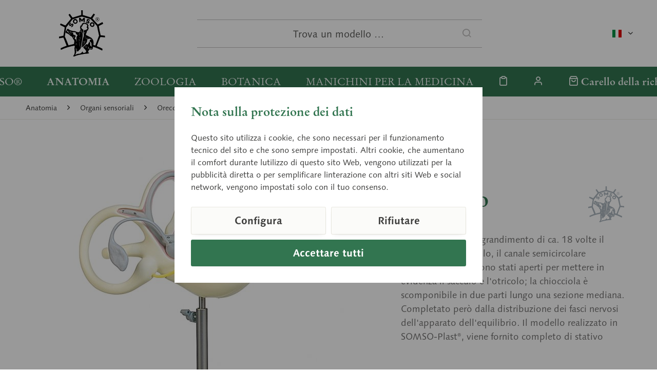

--- FILE ---
content_type: text/html; charset=UTF-8
request_url: https://www.somso.de/it/anatomia/organi-sensoriali/orecchio/ossicino-uditivo-labirinto/labirinto-ds-14
body_size: 14534
content:
<!DOCTYPE html> <html class="no-js" lang="it-IT" itemscope="itemscope" itemtype="https://schema.org/WebPage"> <head> <meta charset="utf-8"><script>window.dataLayer = window.dataLayer || [];</script><script>window.dataLayer.push({"ecommerce":{"currency":"EUR","items":[{"item_name":"Labirinto","item_id":"IDS-6035","price":"0","item_brand":"SOMSO","item_category":"Ossicino uditivo \/ labirinto","item_variant":""}]},"google_tag_params":{"ecomm_pagetype":"product","ecomm_prodid":"IDS-6035"},"event":"view_item"});</script> <script>
var googleTag = function(w,d,s,l,i){w[l]=w[l]||[];w[l].push({'gtm.start':new Date().getTime(),event:'gtm.js'});var f=d.getElementsByTagName(s)[0],j=d.createElement(s),dl=l!='dataLayer'?'&l='+l:'';j.async=true;j.src='https://www.googletagmanager.com/gtm.js?id='+i+dl+'';f.parentNode.insertBefore(j,f);};
</script> <meta name="author" content="" /> <meta name="robots" content="index,follow" /> <meta name="revisit-after" content="15 giorni" /> <meta name="keywords" content="" /> <meta name="description" content="riprodotto ad un ingrandimento di ca. 18 volte il naturale. Nel modello, il canale semicircolare superiore e l'atrio sono stati aperti per mettere in…" /> <meta property="og:type" content="website" /> <meta property="og:site_name" content="SOMSO®" /> <meta property="og:title" content="SOMSO®" /> <meta property="og:description" content="riprodotto ad un ingrandimento di ca. 18 volte il naturale. Nel modello, il canale semicircolare superiore e l'atrio sono stati aperti per mettere in…" /> <meta property="og:image" content="https://www.somso.de/custom/plugins/SomsoTheme/Resources/Themes/Frontend/SomsoTheme/frontend/_public/src/img/logos/somso-logo.svg" /> <meta name="twitter:card" content="website" /> <meta name="twitter:site" content="SOMSO®" /> <meta name="twitter:title" content="SOMSO®" /> <meta name="twitter:description" content="riprodotto ad un ingrandimento di ca. 18 volte il naturale. Nel modello, il canale semicircolare superiore e l'atrio sono stati aperti per mettere in…" /> <meta name="twitter:image" content="https://www.somso.de/custom/plugins/SomsoTheme/Resources/Themes/Frontend/SomsoTheme/frontend/_public/src/img/logos/somso-logo.svg" /> <meta itemprop="copyrightHolder" content="SOMSO®" /> <meta itemprop="copyrightYear" content="2014" /> <meta itemprop="isFamilyFriendly" content="True" /> <meta itemprop="image" content="/custom/plugins/SomsoTheme/Resources/Themes/Frontend/SomsoTheme/frontend/_public/src/img/logos/somso-logo.svg" /> <meta name="viewport" content="width=device-width, initial-scale=1.0"> <meta name="mobile-web-app-capable" content="yes"> <meta name="apple-mobile-web-app-title" content="SOMSO®"> <meta name="apple-mobile-web-app-capable" content="yes"> <meta name="apple-mobile-web-app-status-bar-style" content="default"> <link rel="alternate" hreflang="x-default" href="https://www.somso.de/de/anatomie/sinnesorgane/ohr/gehoerknoechelchen-labyrinth/labyrinth-ds-14" /> <link rel="alternate" hreflang="en-GB" href="https://www.somso.de/en/anatomy/sensory-organs/ear/ossicles-labyrinth/labyrinth-ds-14" /> <link rel="alternate" hreflang="es-ES" href="https://www.somso.de/es/anatomia/organos-sensoriales/oreja/osiculos-auditivos-laberinto/laberinto-ds-14" /> <link rel="alternate" hreflang="fr-FR" href="https://www.somso.de/fr/anatomie/organes-sensoriels/oreille/osselets-labyrinthe/labyrinthe-ds-14" /> <link rel="alternate" hreflang="it-IT" href="https://www.somso.de/it/anatomia/organi-sensoriali/orecchio/ossicino-uditivo-labirinto/labirinto-ds-14" /> <link rel="apple-touch-icon-precomposed" href="/custom/plugins/SomsoTheme/Resources/Themes/Frontend/SomsoTheme/frontend/_public/src/img/favicons/apple-touch-icon.png"> <link rel="shortcut icon" href="/custom/plugins/SomsoTheme/Resources/Themes/Frontend/SomsoTheme/frontend/_public/src/img/favicons/favicon-32x32.png"> <meta name="msapplication-navbutton-color" content="#6E002D" /> <meta name="application-name" content="SOMSO®" /> <meta name="msapplication-starturl" content="https://www.somso.de/it/" /> <meta name="msapplication-window" content="width=1024;height=768" /> <meta name="msapplication-TileImage" content="/custom/plugins/SomsoTheme/Resources/Themes/Frontend/SomsoTheme/frontend/_public/src/img/favicons/mstile-310x310.png"> <meta name="msapplication-TileColor" content="#6E002D"> <meta name="theme-color" content="#327550"/> <title itemprop="name"> Labirinto (DS 14) &middot; Modelli di anatomia | SOMSO® </title> <link href="/web/cache/1700494403_b4aa645d354aaca1d43ecd92095092aa.css" media="all" rel="stylesheet" type="text/css" /> </head> <body class="is--ctl-detail is--act-index cat-anatomy" ><!-- WbmTagManager (noscript) -->
<noscript><iframe src="https://www.googletagmanager.com/ns.html?id=GTM-WS42S7X"
            height="0" width="0" style="display:none;visibility:hidden"></iframe></noscript>
<!-- End WbmTagManager (noscript) --> <a id="top"></a> <div class="page-wrap"> <noscript class="noscript-main"> <div class="alert is--warning"> <div class="alert--icon"> <i class="icon--element icon--warning"></i> </div> <div class="alert--content"> Per essere in grado di utilizzare SOMSO&#xAE; in tutte le sue funzioni, ti consigliamo di attivare Javascript nel tuo browser. </div> </div> </noscript> <header class="header-main"> <div class="container header--navigation"> <div class="top-bar"> <div class="container block-group"> <nav class="top-bar--navigation block" role="menubar">  <div class="top-bar--language navigation--entry"> <form method="post" class="language--form"> <div class="field--select"> <div class="language--flag it_IT">italienisch</div> <div class="select-field"> <select name="__shop" class="language--select" data-auto-submit="true"> <option value="1" > deutsch </option> <option value="2" > englisch </option> <option value="3" > spanisch </option> <option value="4" > französisch </option> <option value="5" selected="selected"> italienisch </option> </select> </div> <input type="hidden" name="__redirect" value="1"> </div> </form> </div>  <div class="navigation--entry entry--compare is--hidden" role="menuitem" aria-haspopup="true" data-drop-down-menu="true">   </div> </nav> </div> </div> <div class="logo-main block-group" role="banner"> <div class="logo--shop block"> <a class="logo--link" href="https://www.somso.de/it/" title="SOMSO® - Vai alla Pagina iniziale"> <picture> <source srcset="/custom/plugins/SomsoTheme/Resources/Themes/Frontend/SomsoTheme/frontend/_public/src/img/logos/somso-logo.svg" media="(min-width: 78.75em)"> <source srcset="/custom/plugins/SomsoTheme/Resources/Themes/Frontend/SomsoTheme/frontend/_public/src/img/logos/somso-logo.svg" media="(min-width: 64em)"> <source srcset="/custom/plugins/SomsoTheme/Resources/Themes/Frontend/SomsoTheme/frontend/_public/src/img/logos/somso-logo.svg" media="(min-width: 48em)"> <img srcset="/custom/plugins/SomsoTheme/Resources/Themes/Frontend/SomsoTheme/frontend/_public/src/img/logos/somso-logo-neg.svg" alt="SOMSO® - Vai alla Pagina iniziale" /> </picture> <script type="application/ld+json">
{
"@context": "https://schema.org",
"@type": "Organization",
"name" : "SOMSO®",
"url": "www.somso.de",
"logo": "https://www.somso.de/frontend/_public/92/14/d2/somso-logo.svg"
}
</script> </a> </div> </div> <ul class="navigation--list navigation--trigger" role="menubar"> <li class="navigation--entry"> <a class="navigation--link entry--trigger" href="#offcanvas--left" data-offcanvas="true" data-offCanvasSelector=".sidebar-main" aria-label="Menu"> <i class="icon--menu"></i> Menu </a> </li> </ul> <div class="shop--search" role="menuitem" data-search="true" aria-haspopup="true" data-minLength="3"> <form action="/it/search" method="get" class="main-search--form"> <input type="search" name="sSearch" aria-label="Trova un modello …" class="main-search--field" autocomplete="off" autocapitalize="off" placeholder="Trova un modello …" maxlength="30" /> <button type="submit" class="main-search--button" aria-label="Cerca"> <i class="icon--search"></i> <span class="main-search--text">Cerca</span> </button> <div class="form--ajax-loader">&nbsp;</div> </form> <div class="main-search--results"></div> </div> <nav class="shop--navigation"> <ul class="navigation--list" role="menubar">  <li class="navigation--entry entry--notepad" role="menuitem"> <a href="https://www.somso.de/it/note" title="Lista dei desideri" aria-label="Lista dei desideri" class="navigation--link"> <i class="icon--heart"></i> </a> </li> <li class="navigation--entry entry--account with-slt" role="menuitem" data-offcanvas="true" data-offCanvasSelector=".account--dropdown-navigation"> <a href="https://www.somso.de/it/account" title="" aria-label="" class="navigation--link is--icon-left entry--link account--link"> <i class="icon--account"></i> <span class="account--display"> Account </span> </a> <div class="account--dropdown-navigation"> <div class="navigation--smartphone"> <div class="entry--close-off-canvas"> <a href="#close-account-menu" class="account--close-off-canvas" title="Chiudi menu" aria-label="Chiudi menu"> Chiudi menu <i class="icon--arrow-right"></i> </a> </div> </div> <div class="account--menu is--rounded is--personalized"> <span class="navigation--headline"> Account </span> <div class="account--menu-container"> <ul class="sidebar--navigation navigation--list is--level0 show--active-items"> <li class="navigation--entry"> <span class="navigation--signin"> <a href="https://www.somso.de/it/account#hide-registration" class="blocked--link btn is--primary navigation--signin-btn" data-collapseTarget="#registration" data-action="close"> Connetti </a> <span class="navigation--register"> o <a href="https://www.somso.de/it/account#show-registration" class="blocked--link" data-collapseTarget="#registration" data-action="open"> registra </a> </span> </span> </li> <li class="navigation--entry"> <a href="https://www.somso.de/it/account" title="Il mio account" class="navigation--link"> Il mio account </a> </li> <li class="navigation--entry"> <a href="https://www.somso.de/it/account/profile" title="Informazioni utente" class="navigation--link" rel="nofollow"> Informazioni utente </a> </li> <li class="navigation--entry"> <a href="https://www.somso.de/it/address/index/sidebar/" title="Indirizzi" class="navigation--link" rel="nofollow"> Indirizzi </a> </li> <li class="navigation--entry"> <a href="https://www.somso.de/it/account/payment" title="Cambia metodo di pagamento" class="navigation--link" rel="nofollow"> Cambia metodo di pagamento </a> </li> <li class="navigation--entry"> <a href="https://www.somso.de/it/account/orders" title="I miei ordini " class="navigation--link" rel="nofollow"> I miei ordini </a> </li> <li class="navigation--entry"> <a href="https://www.somso.de/it/note" title="Lista dei desideri" class="navigation--link" rel="nofollow"> Lista dei desideri </a> </li> </ul> </div> </div> </div> </li> <li class="navigation--entry entry--cart" role="menuitem"> <a class="navigation--link is--icon-left cart--link" href="https://www.somso.de/it/checkout/cart" title="Carello della richiesta" aria-label="Carello della richiesta"> <i class="icon--basket"></i> <span class="cart--display"> Carello della richiesta </span> <span class="badge cart--quantity is--hidden">0</span> </a> <div class="ajax-loader">&nbsp;</div> </li>  </ul> </nav> <div class="container--ajax-cart" data-collapse-cart="true" data-displayMode="offcanvas"></div> </div> </header> <nav class="navigation-main"> <div class="container" data-menu-scroller="false" data-listSelector=".navigation--list.container" data-viewPortSelector=".navigation--list-wrapper"> <div class="navigation--list-wrapper"> <ul class="navigation--list container navigation--categories" role="menubar" itemscope="itemscope" itemtype="https://schema.org/SiteNavigationElement"> <li class="navigation--entry cat-somso" role="menuitem"><a class="navigation--link" href="https://www.somso.de/it/somso/impresa-familiare/" title="SOMSO®" aria-label="SOMSO®" itemprop="url" target="_parent"><span itemprop="name">SOMSO®</span></a></li><li class="navigation--entry is--active cat-anatomy" role="menuitem"><a class="navigation--link is--active" href="https://www.somso.de/it/anatomia/" title="Anatomia" aria-label="Anatomia" itemprop="url"><span itemprop="name">Anatomia</span></a></li><li class="navigation--entry cat-zoology" role="menuitem"><a class="navigation--link" href="https://www.somso.de/it/zoologia/" title="Zoologia" aria-label="Zoologia" itemprop="url"><span itemprop="name">Zoologia</span></a></li><li class="navigation--entry cat-botany" role="menuitem"><a class="navigation--link" href="https://www.somso.de/it/botanica/" title="Botanica" aria-label="Botanica" itemprop="url"><span itemprop="name">Botanica</span></a></li><li class="navigation--entry cat-cla" role="menuitem"><a class="navigation--link" href="https://www.somso.de/it/manichini-per-la-medicina/" title="Manichini per la medicina" aria-label="Manichini per la medicina" itemprop="url"><span itemprop="name">Manichini per la medicina</span></a></li> </ul> <ul class="navigation--list navigation--actions" role="menubar">  <li class="navigation--entry entry--notepad" role="menuitem"> <a href="https://www.somso.de/it/note" title="Lista dei desideri" aria-label="Lista dei desideri" class="navigation--link"> <i class="icon--heart"></i> </a> </li> <li class="navigation--entry entry--account with-slt" role="menuitem" data-offcanvas="true" data-offCanvasSelector=".account--dropdown-navigation"> <a href="https://www.somso.de/it/account" title="" aria-label="" class="navigation--link is--icon-left entry--link account--link"> <i class="icon--account"></i> <span class="account--display"> Account </span> </a> <div class="account--dropdown-navigation"> <div class="navigation--smartphone"> <div class="entry--close-off-canvas"> <a href="#close-account-menu" class="account--close-off-canvas" title="Chiudi menu" aria-label="Chiudi menu"> Chiudi menu <i class="icon--arrow-right"></i> </a> </div> </div> <div class="account--menu is--rounded is--personalized"> <span class="navigation--headline"> Account </span> <div class="account--menu-container"> <ul class="sidebar--navigation navigation--list is--level0 show--active-items"> <li class="navigation--entry"> <span class="navigation--signin"> <a href="https://www.somso.de/it/account#hide-registration" class="blocked--link btn is--primary navigation--signin-btn" data-collapseTarget="#registration" data-action="close"> Connetti </a> <span class="navigation--register"> o <a href="https://www.somso.de/it/account#show-registration" class="blocked--link" data-collapseTarget="#registration" data-action="open"> registra </a> </span> </span> </li> <li class="navigation--entry"> <a href="https://www.somso.de/it/account" title="Il mio account" class="navigation--link"> Il mio account </a> </li> <li class="navigation--entry"> <a href="https://www.somso.de/it/account/profile" title="Informazioni utente" class="navigation--link" rel="nofollow"> Informazioni utente </a> </li> <li class="navigation--entry"> <a href="https://www.somso.de/it/address/index/sidebar/" title="Indirizzi" class="navigation--link" rel="nofollow"> Indirizzi </a> </li> <li class="navigation--entry"> <a href="https://www.somso.de/it/account/payment" title="Cambia metodo di pagamento" class="navigation--link" rel="nofollow"> Cambia metodo di pagamento </a> </li> <li class="navigation--entry"> <a href="https://www.somso.de/it/account/orders" title="I miei ordini " class="navigation--link" rel="nofollow"> I miei ordini </a> </li> <li class="navigation--entry"> <a href="https://www.somso.de/it/note" title="Lista dei desideri" class="navigation--link" rel="nofollow"> Lista dei desideri </a> </li> </ul> </div> </div> </div> </li> <li class="navigation--entry entry--cart" role="menuitem"> <a class="navigation--link is--icon-left cart--link" href="https://www.somso.de/it/checkout/cart" title="Carello della richiesta" aria-label="Carello della richiesta"> <i class="icon--basket"></i> <span class="cart--display"> Carello della richiesta </span> <span class="badge cart--quantity is--hidden">0</span> </a> <div class="ajax-loader">&nbsp;</div> </li>  </ul> </div> <div class="advanced-menu" data-advanced-menu="true" data-hoverDelay="250"> <div class="menu--container cat-somso"> <div class="button-container"> <a href="https://www.somso.de/it/somso/impresa-familiare/" class="button--category" aria-label="Alla categoria SOMSO®" title="Alla categoria SOMSO®"> <i class="icon--arrow-right"></i> Alla categoria SOMSO® </a> <span class="button--close"> <i class="icon--cross"></i> </span> </div> <div class="content--wrapper has--content has--teaser"> <div class="menu--list"> <ul class="menu--level-0"> <li class="menu--list-item item--level-0"> <a href="https://www.somso.de/it/somso/impresa-familiare/" class="menu--list-item-link" aria-label="Impresa familiare" title="Impresa familiare">Impresa familiare</a> </li> <li class="menu--list-item item--level-0"> <a href="https://www.somso.de/it/somso/storia-dell-azienda/" class="menu--list-item-link" aria-label="Storia dell&#039;azienda" title="Storia dell&#039;azienda">Storia dell'azienda</a> </li> <li class="menu--list-item item--level-0"> <a href="https://www.somso.de/it/somso/produzione-di-modelli/" class="menu--list-item-link" aria-label="Produzione di modelli" title="Produzione di modelli">Produzione di modelli</a> </li> <li class="menu--list-item item--level-0"> <a href="https://www.somso.de/it/somso/marca/" class="menu--list-item-link" aria-label="Marca" title="Marca">Marca</a> </li> <li class="menu--list-item item--level-0"> <a href="https://www.somso.de/it/somso/museo/" class="menu--list-item-link" aria-label="Museo" title="Museo">Museo</a> </li> <li class="menu--list-item item--level-0"> <a href="https://www.somso.de/it/somso/apprendistato/" class="menu--list-item-link" aria-label="Apprendistato" title="Apprendistato">Apprendistato</a> </li> <li class="menu--list-item item--level-0"> <a href="https://www.somso.de/it/service" class="menu--list-item-link" aria-label="Service" title="Service" target="_parent">Service</a> </li> </ul> </div> <div class="menu-teaser has-categories"> <div class="menu-teaser--image"> <a href="https://www.somso.de/it/somso/impresa-familiare/" aria-label="Alla categoria SOMSO®" title="Alla categoria SOMSO®" class="menu-teaser--image" > <img srcset="https://www.somso.de/media/image/60/e0/9c/somso_logo_1993_ital_1280x1280.jpg, https://www.somso.de/media/image/40/d3/bf/somso_logo_1993_ital_1280x1280@2x.jpg 2x" src="https://www.somso.de/media/image/60/e0/9c/somso_logo_1993_ital_1280x1280.jpg" alt="somso_logo_1993_ital" loading="lazy" height="481" /> </a> </div> <div class="menu-teaser--content"> <div class="menu-teaser--headline"> <a href="https://www.somso.de/it/somso/impresa-familiare/" > SOMSO®</a> </div> <div class="menu-teaser--text"> Da oltre 140 anni i modelli SOMSO® vengono utilizzati dagli esperti come modelli didattici, di osservazione visiva e veri e propri mezzi di insegnamento. </div> </div> </div> </div> </div> <div class="menu--container is--active cat-anatomy"> <div class="button-container"> <a href="https://www.somso.de/it/anatomia/" class="button--category" aria-label="Alla categoria Anatomia" title="Alla categoria Anatomia"> <i class="icon--arrow-right"></i> Alla categoria Anatomia </a> <span class="button--close"> <i class="icon--cross"></i> </span> </div> <div class="content--wrapper has--content has--teaser"> <div class="menu--list"> <ul class="menu--level-0"> <li class="menu--list-item item--level-0"> <a href="https://www.somso.de/it/anatomia/anatomia-generale/" class="menu--list-item-link" aria-label="Anatomia generale" title="Anatomia generale">Anatomia generale</a> </li> <li class="menu--list-item item--level-0"> <a href="https://www.somso.de/it/anatomia/cervello-midollo-spinale/" class="menu--list-item-link" aria-label="Cervello / midollo spinale" title="Cervello / midollo spinale">Cervello / midollo spinale</a> </li> <li class="menu--list-item item--level-0"> <a href="https://www.somso.de/it/anatomia/testa-gola/" class="menu--list-item-link" aria-label="Testa / gola" title="Testa / gola">Testa / gola</a> </li> <li class="menu--list-item item--level-0"> <a href="https://www.somso.de/it/anatomia/organi-sensoriali/" class="menu--list-item-link" aria-label="Organi sensoriali" title="Organi sensoriali">Organi sensoriali</a> </li> <li class="menu--list-item item--level-0"> <a href="https://www.somso.de/it/anatomia/viscere/" class="menu--list-item-link" aria-label="Viscere" title="Viscere">Viscere</a> </li> <li class="menu--list-item item--level-0"> <a href="https://www.somso.de/it/anatomia/bacino/" class="menu--list-item-link" aria-label="Bacino" title="Bacino">Bacino</a> </li> <li class="menu--list-item item--level-0"> <a href="https://www.somso.de/it/anatomia/estremita/" class="menu--list-item-link" aria-label="Estremità" title="Estremità">Estremità</a> </li> </ul> </div> <div class="menu-teaser has-categories"> <div class="menu-teaser--image"> <a href="https://www.somso.de/it/anatomia/" aria-label="Alla categoria Anatomia" title="Alla categoria Anatomia" class="menu-teaser--image" > <img srcset="https://www.somso.de/media/image/b1/20/3c/bs18_v01ffKhEFpZFITJh_800x600.jpg, https://www.somso.de/media/image/0b/4f/3f/bs18_v01ffKhEFpZFITJh_800x600@2x.jpg 2x" src="https://www.somso.de/media/image/b1/20/3c/bs18_v01ffKhEFpZFITJh_800x600.jpg" alt="bs18_v01ffKhEFpZFITJh" loading="lazy" height="600" /> </a> </div> <div class="menu-teaser--content"> <div class="menu-teaser--headline"> <a href="https://www.somso.de/it/anatomia/" > Modelli di anatomia</a> </div> <div class="menu-teaser--text"> I modelli SOMSO® vengono impiegati in molte aree della formazione. La gamma di modelli tiene conto sia delle esigenze nella lezione frontale che nei seminari. Professori di fama partecipano allo sviluppo e al miglioramento dei modelli SOMSO® al fine di soddisfare gli standard attuali dell’insegnamento. </div> </div> </div> </div> </div> <div class="menu--container cat-zoology"> <div class="button-container"> <a href="https://www.somso.de/it/zoologia/" class="button--category" aria-label="Alla categoria Zoologia" title="Alla categoria Zoologia"> <i class="icon--arrow-right"></i> Alla categoria Zoologia </a> <span class="button--close"> <i class="icon--cross"></i> </span> </div> <div class="content--wrapper has--content has--teaser"> <div class="menu--list"> <ul class="menu--level-0"> <li class="menu--list-item item--level-0"> <a href="https://www.somso.de/it/zoologia/manichini-per-la-medicina/" class="menu--list-item-link" aria-label="Manichini per la medicina" title="Manichini per la medicina">Manichini per la medicina</a> </li> <li class="menu--list-item item--level-0"> <a href="https://www.somso.de/it/zoologia/invertebrati/" class="menu--list-item-link" aria-label="Invertebrati" title="Invertebrati">Invertebrati</a> </li> <li class="menu--list-item item--level-0"> <a href="https://www.somso.de/it/zoologia/anatomia-comparata/" class="menu--list-item-link" aria-label="Anatomia comparata" title="Anatomia comparata">Anatomia comparata</a> </li> <li class="menu--list-item item--level-0"> <a href="https://www.somso.de/it/zoologia/sviluppo-degli-animali/" class="menu--list-item-link" aria-label="Sviluppo degli animali" title="Sviluppo degli animali">Sviluppo degli animali</a> </li> <li class="menu--list-item item--level-0"> <a href="https://www.somso.de/it/zoologia/plastici-zoomorfi-realistici/" class="menu--list-item-link" aria-label="Plastici zoomorfi realistici" title="Plastici zoomorfi realistici">Plastici zoomorfi realistici</a> </li> <li class="menu--list-item item--level-0"> <a href="https://www.somso.de/it/zoologia/rassetierstatuetten/" class="menu--list-item-link" aria-label="Rassetierstatuetten" title="Rassetierstatuetten">Rassetierstatuetten</a> </li> </ul> </div> <div class="menu-teaser has-categories"> <div class="menu-teaser--image"> <a href="https://www.somso.de/it/zoologia/" aria-label="Alla categoria Zoologia" title="Alla categoria Zoologia" class="menu-teaser--image" > <img srcset="https://www.somso.de/media/image/ae/b1/1e/zos47_5KMyrX8c9l3G5Z_800x600.jpg, https://www.somso.de/media/image/51/8a/e1/zos47_5KMyrX8c9l3G5Z_800x600@2x.jpg 2x" src="https://www.somso.de/media/image/ae/b1/1e/zos47_5KMyrX8c9l3G5Z_800x600.jpg" alt="zos47_5KMyrX8c9l3G5Z" loading="lazy" height="439" /> </a> </div> <div class="menu-teaser--content"> <div class="menu-teaser--headline"> <a href="https://www.somso.de/it/zoologia/" > Modelli di zoologia</a> </div> <div class="menu-teaser--text"> Gli standard di qualità propri dell’azienda garantiscono l’illustrazione e la comprensione dei modelli zoologici, facilitando l’apprendimento per le giovani generazioni. A scuola come all’università, i modelli SOMSO® sono accompagnatori affidabili nell’emozionante viaggio attraverso la varietà del mondo animale. </div> </div> </div> </div> </div> <div class="menu--container cat-botany"> <div class="button-container"> <a href="https://www.somso.de/it/botanica/" class="button--category" aria-label="Alla categoria Botanica" title="Alla categoria Botanica"> <i class="icon--arrow-right"></i> Alla categoria Botanica </a> <span class="button--close"> <i class="icon--cross"></i> </span> </div> <div class="content--wrapper has--content has--teaser"> <div class="menu--list"> <ul class="menu--level-0"> <li class="menu--list-item item--level-0"> <a href="https://www.somso.de/it/botanica/microrganismi/" class="menu--list-item-link" aria-label="Microrganismi" title="Microrganismi">Microrganismi</a> </li> <li class="menu--list-item item--level-0"> <a href="https://www.somso.de/it/botanica/angiosperme/" class="menu--list-item-link" aria-label="Angiosperme" title="Angiosperme">Angiosperme</a> </li> <li class="menu--list-item item--level-0"> <a href="https://www.somso.de/it/botanica/modelli-di-funghi/" class="menu--list-item-link" aria-label="Modelli di funghi" title="Modelli di funghi">Modelli di funghi</a> </li> <li class="menu--list-item item--level-0"> <a href="https://www.somso.de/it/botanica/crittogame/" class="menu--list-item-link" aria-label="Crittogame" title="Crittogame">Crittogame</a> </li> <li class="menu--list-item item--level-0"> <a href="https://www.somso.de/it/botanica/germinazione/" class="menu--list-item-link" aria-label="Germinazione" title="Germinazione">Germinazione</a> </li> <li class="menu--list-item item--level-0"> <a href="https://www.somso.de/it/botanica/gimnosperme/" class="menu--list-item-link" aria-label="Gimnosperme" title="Gimnosperme">Gimnosperme</a> </li> <li class="menu--list-item item--level-0"> <a href="https://www.somso.de/it/botanica/morfologia-vegetale/" class="menu--list-item-link" aria-label="Morfologia vegetale" title="Morfologia vegetale">Morfologia vegetale</a> </li> <li class="menu--list-item item--level-0"> <a href="https://www.somso.de/it/botanica/riproduzioni-di-mele/" class="menu--list-item-link" aria-label="Riproduzioni di mele" title="Riproduzioni di mele">Riproduzioni di mele</a> </li> <li class="menu--list-item item--level-0"> <a href="https://www.somso.de/it/botanica/riproduzioni-di-pere/" class="menu--list-item-link" aria-label="Riproduzioni di pere" title="Riproduzioni di pere">Riproduzioni di pere</a> </li> </ul> </div> <div class="menu-teaser has-categories"> <div class="menu-teaser--image"> <a href="https://www.somso.de/it/botanica/" aria-label="Alla categoria Botanica" title="Alla categoria Botanica" class="menu-teaser--image" > <img srcset="https://www.somso.de/media/image/c0/29/20/bos16_1_v3UIG9asQLx4OBb_800x600.jpg, https://www.somso.de/media/image/08/56/92/bos16_1_v3UIG9asQLx4OBb_800x600@2x.jpg 2x" src="https://www.somso.de/media/image/c0/29/20/bos16_1_v3UIG9asQLx4OBb_800x600.jpg" alt="bos16_1_v3UIG9asQLx4OBb" loading="lazy" height="600" /> </a> </div> <div class="menu-teaser--content"> <div class="menu-teaser--headline"> <a href="https://www.somso.de/it/botanica/" > Modelli di botanica</a> </div> <div class="menu-teaser--text"> Nelle lezioni di biologia, soprattutto in ambito botanico, l’obiettivo è riconoscere le strutture e quindi le differenze. Nell’uomo e nell’animale, ma soprattutto nelle piante, i dettagli nei modelli sono decisivi. La riproduzione esatta della natura rende più facile per lo studente conoscerla e comprenderla. &nbsp; </div> </div> </div> </div> </div> <div class="menu--container cat-cla"> <div class="button-container"> <a href="https://www.somso.de/it/manichini-per-la-medicina/" class="button--category" aria-label="Alla categoria Manichini per la medicina" title="Alla categoria Manichini per la medicina"> <i class="icon--arrow-right"></i> Alla categoria Manichini per la medicina </a> <span class="button--close"> <i class="icon--cross"></i> </span> </div> <div class="content--wrapper has--teaser"> <div class="menu-teaser"> <div class="menu-teaser--image"> <a href="https://www.somso.de/it/manichini-per-la-medicina/" aria-label="Alla categoria Manichini per la medicina" title="Alla categoria Manichini per la medicina" class="menu-teaser--image" > <img srcset="https://www.somso.de/media/image/6f/5b/20/CLA_People_205_1280x1280.jpg, https://www.somso.de/media/image/22/dc/2f/CLA_People_205_1280x1280@2x.jpg 2x" src="https://www.somso.de/media/image/6f/5b/20/CLA_People_205_1280x1280.jpg" alt="CLA_People_205" loading="lazy" height="847" /> </a> </div> <div class="menu-teaser--content"> <div class="menu-teaser--headline"> <a href="https://www.somso.de/it/manichini-per-la-medicina/" > Manichini per la medicina</a> </div> <div class="menu-teaser--text"> Dal 1971 il programma dei modelli anatomici, zoologici e botanici SOMSO ® viene completato da una gamma di manichini per esercitazioni mediche dell’affiliata CLA ® Coburger Lehrmittelanstalt. </div> </div> </div> </div> </div> </div> </div> </nav> <section class="content-main container block-group"> <nav class="content--breadcrumb block"> <ul class="breadcrumb--list" role="menu" itemscope itemtype="https://schema.org/BreadcrumbList"> <li role="menuitem" class="breadcrumb--entry" itemprop="itemListElement" itemscope itemtype="https://schema.org/ListItem"> <a class="breadcrumb--link" href="https://www.somso.de/it/anatomia/" title="Anatomia" itemprop="item"> <link itemprop="url" href="https://www.somso.de/it/anatomia/" /> <span class="breadcrumb--title" itemprop="name">Anatomia</span> </a> <meta itemprop="position" content="0" /> </li> <li role="none" class="breadcrumb--separator"> <i class="icon--arrow-right"></i> </li> <li role="menuitem" class="breadcrumb--entry" itemprop="itemListElement" itemscope itemtype="https://schema.org/ListItem"> <a class="breadcrumb--link" href="https://www.somso.de/it/anatomia/organi-sensoriali/" title="Organi sensoriali" itemprop="item"> <link itemprop="url" href="https://www.somso.de/it/anatomia/organi-sensoriali/" /> <span class="breadcrumb--title" itemprop="name">Organi sensoriali</span> </a> <meta itemprop="position" content="1" /> </li> <li role="none" class="breadcrumb--separator"> <i class="icon--arrow-right"></i> </li> <li role="menuitem" class="breadcrumb--entry" itemprop="itemListElement" itemscope itemtype="https://schema.org/ListItem"> <a class="breadcrumb--link" href="https://www.somso.de/it/anatomia/organi-sensoriali/orecchio/" title="Orecchio" itemprop="item"> <link itemprop="url" href="https://www.somso.de/it/anatomia/organi-sensoriali/orecchio/" /> <span class="breadcrumb--title" itemprop="name">Orecchio</span> </a> <meta itemprop="position" content="2" /> </li> <li role="none" class="breadcrumb--separator"> <i class="icon--arrow-right"></i> </li> <li role="menuitem" class="breadcrumb--entry is--active" itemprop="itemListElement" itemscope itemtype="https://schema.org/ListItem"> <a class="breadcrumb--link" href="https://www.somso.de/it/anatomia/organi-sensoriali/orecchio/ossicino-uditivo-labirinto/" title="Ossicino uditivo / labirinto" itemprop="item"> <link itemprop="url" href="https://www.somso.de/it/anatomia/organi-sensoriali/orecchio/ossicino-uditivo-labirinto/" /> <span class="breadcrumb--title" itemprop="name">Ossicino uditivo / labirinto</span> </a> <meta itemprop="position" content="3" /> </li> </ul> </nav> <div class="content-main--inner"> <div id='cookie-consent' class='off-canvas is--left block-transition' data-cookie-consent-manager='true' data-cookieTimeout='60'> <div class='cookie-consent--header cookie-consent--close'> Preferenze cookie <i class="icon--arrow-right"></i> </div> <div class='cookie-consent--description'> Questo sito web utilizza i cookie, che sono necessari per il funzionamento tecnico del sito e sono sempre impostati. Altri cookie, che aumentano il comfort quando si utilizza questo sito web, sono utilizzati per la pubblicità diretta o per facilitare l'interazione con altri siti web e social network, sono impostati solo con il vostro consenso. </div> <div class='cookie-consent--configuration'> <div class='cookie-consent--configuration-header'> <div class='cookie-consent--configuration-header-text'>Configurazione</div> </div> <div class='cookie-consent--configuration-main'> <div class='cookie-consent--group'> <input type="hidden" class="cookie-consent--group-name" value="technical" /> <label class="cookie-consent--group-state cookie-consent--state-input cookie-consent--required"> <input type="checkbox" name="technical-state" class="cookie-consent--group-state-input" disabled="disabled" checked="checked"/> <span class="cookie-consent--state-input-element"></span> </label> <div class='cookie-consent--group-title' data-collapse-panel='true' data-contentSiblingSelector=".cookie-consent--group-container"> <div class="cookie-consent--group-title-label cookie-consent--state-label"> Tecnicamente richiesto </div> <span class="cookie-consent--group-arrow is-icon--right"> <i class="icon--arrow-right"></i> </span> </div> <div class='cookie-consent--group-container'> <div class='cookie-consent--group-description'> Questi cookie sono necessari per le funzioni di base del negozio. </div> <div class='cookie-consent--cookies-container'> <div class='cookie-consent--cookie'> <input type="hidden" class="cookie-consent--cookie-name" value="allowCookie" /> <label class="cookie-consent--cookie-state cookie-consent--state-input cookie-consent--required"> <input type="checkbox" name="allowCookie-state" class="cookie-consent--cookie-state-input" disabled="disabled" checked="checked" /> <span class="cookie-consent--state-input-element"></span> </label> <div class='cookie--label cookie-consent--state-label'> "Allow all cookies" cookie </div> </div> <div class='cookie-consent--cookie'> <input type="hidden" class="cookie-consent--cookie-name" value="cookieDeclined" /> <label class="cookie-consent--cookie-state cookie-consent--state-input cookie-consent--required"> <input type="checkbox" name="cookieDeclined-state" class="cookie-consent--cookie-state-input" disabled="disabled" checked="checked" /> <span class="cookie-consent--state-input-element"></span> </label> <div class='cookie--label cookie-consent--state-label'> "Decline all cookies" cookie </div> </div> <div class='cookie-consent--cookie'> <input type="hidden" class="cookie-consent--cookie-name" value="csrf_token" /> <label class="cookie-consent--cookie-state cookie-consent--state-input cookie-consent--required"> <input type="checkbox" name="csrf_token-state" class="cookie-consent--cookie-state-input" disabled="disabled" checked="checked" /> <span class="cookie-consent--state-input-element"></span> </label> <div class='cookie--label cookie-consent--state-label'> CSRF-Token </div> </div> <div class='cookie-consent--cookie'> <input type="hidden" class="cookie-consent--cookie-name" value="currency" /> <label class="cookie-consent--cookie-state cookie-consent--state-input cookie-consent--required"> <input type="checkbox" name="currency-state" class="cookie-consent--cookie-state-input" disabled="disabled" checked="checked" /> <span class="cookie-consent--state-input-element"></span> </label> <div class='cookie--label cookie-consent--state-label'> Changement de monnaie </div> </div> <div class='cookie-consent--cookie'> <input type="hidden" class="cookie-consent--cookie-name" value="slt" /> <label class="cookie-consent--cookie-state cookie-consent--state-input cookie-consent--required"> <input type="checkbox" name="slt-state" class="cookie-consent--cookie-state-input" disabled="disabled" checked="checked" /> <span class="cookie-consent--state-input-element"></span> </label> <div class='cookie--label cookie-consent--state-label'> Customer recognition </div> </div> <div class='cookie-consent--cookie'> <input type="hidden" class="cookie-consent--cookie-name" value="nocache" /> <label class="cookie-consent--cookie-state cookie-consent--state-input cookie-consent--required"> <input type="checkbox" name="nocache-state" class="cookie-consent--cookie-state-input" disabled="disabled" checked="checked" /> <span class="cookie-consent--state-input-element"></span> </label> <div class='cookie--label cookie-consent--state-label'> Mise en cache spécifique au client </div> </div> <div class='cookie-consent--cookie'> <input type="hidden" class="cookie-consent--cookie-name" value="cookiePreferences" /> <label class="cookie-consent--cookie-state cookie-consent--state-input cookie-consent--required"> <input type="checkbox" name="cookiePreferences-state" class="cookie-consent--cookie-state-input" disabled="disabled" checked="checked" /> <span class="cookie-consent--state-input-element"></span> </label> <div class='cookie--label cookie-consent--state-label'> Preferenze cookie </div> </div> <div class='cookie-consent--cookie'> <input type="hidden" class="cookie-consent--cookie-name" value="x-cache-context-hash" /> <label class="cookie-consent--cookie-state cookie-consent--state-input cookie-consent--required"> <input type="checkbox" name="x-cache-context-hash-state" class="cookie-consent--cookie-state-input" disabled="disabled" checked="checked" /> <span class="cookie-consent--state-input-element"></span> </label> <div class='cookie--label cookie-consent--state-label'> Prix individuels </div> </div> <div class='cookie-consent--cookie'> <input type="hidden" class="cookie-consent--cookie-name" value="shop" /> <label class="cookie-consent--cookie-state cookie-consent--state-input cookie-consent--required"> <input type="checkbox" name="shop-state" class="cookie-consent--cookie-state-input" disabled="disabled" checked="checked" /> <span class="cookie-consent--state-input-element"></span> </label> <div class='cookie--label cookie-consent--state-label'> Selected shop </div> </div> <div class='cookie-consent--cookie'> <input type="hidden" class="cookie-consent--cookie-name" value="session" /> <label class="cookie-consent--cookie-state cookie-consent--state-input cookie-consent--required"> <input type="checkbox" name="session-state" class="cookie-consent--cookie-state-input" disabled="disabled" checked="checked" /> <span class="cookie-consent--state-input-element"></span> </label> <div class='cookie--label cookie-consent--state-label'> Session </div> </div> </div> </div> </div> <div class='cookie-consent--group'> <input type="hidden" class="cookie-consent--group-name" value="comfort" /> <label class="cookie-consent--group-state cookie-consent--state-input"> <input type="checkbox" name="comfort-state" class="cookie-consent--group-state-input"/> <span class="cookie-consent--state-input-element"></span> </label> <div class='cookie-consent--group-title' data-collapse-panel='true' data-contentSiblingSelector=".cookie-consent--group-container"> <div class="cookie-consent--group-title-label cookie-consent--state-label"> Funzioni di comfort </div> <span class="cookie-consent--group-arrow is-icon--right"> <i class="icon--arrow-right"></i> </span> </div> <div class='cookie-consent--group-container'> <div class='cookie-consent--group-description'> Questi cookie sono utilizzati per rendere l'esperienza di acquisto più attraente, ad esempio per il riconoscimento dei visitatori. </div> <div class='cookie-consent--cookies-container'> <div class='cookie-consent--cookie'> <input type="hidden" class="cookie-consent--cookie-name" value="sUniqueID" /> <label class="cookie-consent--cookie-state cookie-consent--state-input"> <input type="checkbox" name="sUniqueID-state" class="cookie-consent--cookie-state-input" /> <span class="cookie-consent--state-input-element"></span> </label> <div class='cookie--label cookie-consent--state-label'> Note </div> </div> </div> </div> </div> <div class='cookie-consent--group'> <input type="hidden" class="cookie-consent--group-name" value="statistics" /> <label class="cookie-consent--group-state cookie-consent--state-input"> <input type="checkbox" name="statistics-state" class="cookie-consent--group-state-input"/> <span class="cookie-consent--state-input-element"></span> </label> <div class='cookie-consent--group-title' data-collapse-panel='true' data-contentSiblingSelector=".cookie-consent--group-container"> <div class="cookie-consent--group-title-label cookie-consent--state-label"> Statistiche e... </div> <span class="cookie-consent--group-arrow is-icon--right"> <i class="icon--arrow-right"></i> </span> </div> <div class='cookie-consent--group-container'> <div class='cookie-consent--cookies-container'> <div class='cookie-consent--cookie'> <input type="hidden" class="cookie-consent--cookie-name" value="partner" /> <label class="cookie-consent--cookie-state cookie-consent--state-input"> <input type="checkbox" name="partner-state" class="cookie-consent--cookie-state-input" /> <span class="cookie-consent--state-input-element"></span> </label> <div class='cookie--label cookie-consent--state-label'> Affiliate program </div> </div> <div class='cookie-consent--cookie'> <input type="hidden" class="cookie-consent--cookie-name" value="x-ua-device" /> <label class="cookie-consent--cookie-state cookie-consent--state-input"> <input type="checkbox" name="x-ua-device-state" class="cookie-consent--cookie-state-input" /> <span class="cookie-consent--state-input-element"></span> </label> <div class='cookie--label cookie-consent--state-label'> Dispositif de suivi utilisé </div> </div> <div class='cookie-consent--cookie'> <input type="hidden" class="cookie-consent--cookie-name" value="wbm_tag_manager" /> <label class="cookie-consent--cookie-state cookie-consent--state-input"> <input type="checkbox" name="wbm_tag_manager-state" class="cookie-consent--cookie-state-input" /> <span class="cookie-consent--state-input-element"></span> </label> <div class='cookie--label cookie-consent--state-label'> Google Tag Manager </div> </div> </div> </div> </div> </div> </div> <div class="cookie-consent--save"> <input class="cookie-consent--save-button btn is--primary" type="button" value="Salva preferenze" /> </div> </div> <aside class="sidebar-main off-canvas"> <div class="navigation--smartphone"> <ul class="navigation--list "> <li class="navigation--entry entry--close-off-canvas"> <a href="#close-categories-menu" title="Chiudi menu" class="navigation--link"> Chiudi menu <i class="icon--arrow-right"></i> </a> </li> </ul> <div class="mobile--switches">  <div class="top-bar--language navigation--entry"> <form method="post" class="language--form"> <div class="field--select"> <div class="language--flag it_IT">italienisch</div> <div class="select-field"> <select name="__shop" class="language--select" data-auto-submit="true"> <option value="1" > deutsch </option> <option value="2" > englisch </option> <option value="3" > spanisch </option> <option value="4" > französisch </option> <option value="5" selected="selected"> italienisch </option> </select> </div> <input type="hidden" name="__redirect" value="1"> </div> </form> </div>  </div> </div> <div class="sidebar--categories-wrapper" data-subcategory-nav="true" data-mainCategoryId="3" data-categoryId="2197" data-fetchUrl="/it/widgets/listing/getCategory/categoryId/2197"> <div class="categories--headline navigation--headline"> Categorie </div> <div class="sidebar--categories-navigation"> <ul class="sidebar--navigation categories--navigation navigation--list is--drop-down is--level0 is--rounded" role="menu"> <li class="navigation--entry has--sub-children" role="menuitem"> <a class="navigation--link link--go-forward" href="https://www.somso.de/it/somso/impresa-familiare/" data-categoryId="795" data-fetchUrl="/it/widgets/listing/getCategory/categoryId/795" title="SOMSO®" target="_parent"> SOMSO® <span class="is--icon-right"> <i class="icon--arrow-right"></i> </span> </a> </li> <li class="navigation--entry is--active has--sub-categories has--sub-children" role="menuitem"> <a class="navigation--link is--active has--sub-categories link--go-forward" href="https://www.somso.de/it/anatomia/" data-categoryId="2164" data-fetchUrl="/it/widgets/listing/getCategory/categoryId/2164" title="Anatomia" > Anatomia <span class="is--icon-right"> <i class="icon--arrow-right"></i> </span> </a> <ul class="sidebar--navigation categories--navigation navigation--list is--level1 is--rounded" role="menu"> <li class="navigation--entry has--sub-children" role="menuitem"> <a class="navigation--link link--go-forward" href="https://www.somso.de/it/anatomia/anatomia-generale/" data-categoryId="2165" data-fetchUrl="/it/widgets/listing/getCategory/categoryId/2165" title="Anatomia generale" > Anatomia generale <span class="is--icon-right"> <i class="icon--arrow-right"></i> </span> </a> </li> <li class="navigation--entry has--sub-children" role="menuitem"> <a class="navigation--link link--go-forward" href="https://www.somso.de/it/anatomia/cervello-midollo-spinale/" data-categoryId="2172" data-fetchUrl="/it/widgets/listing/getCategory/categoryId/2172" title="Cervello / midollo spinale" > Cervello / midollo spinale <span class="is--icon-right"> <i class="icon--arrow-right"></i> </span> </a> </li> <li class="navigation--entry has--sub-children" role="menuitem"> <a class="navigation--link link--go-forward" href="https://www.somso.de/it/anatomia/testa-gola/" data-categoryId="2174" data-fetchUrl="/it/widgets/listing/getCategory/categoryId/2174" title="Testa / gola" > Testa / gola <span class="is--icon-right"> <i class="icon--arrow-right"></i> </span> </a> </li> <li class="navigation--entry is--active has--sub-categories has--sub-children" role="menuitem"> <a class="navigation--link is--active has--sub-categories link--go-forward" href="https://www.somso.de/it/anatomia/organi-sensoriali/" data-categoryId="2189" data-fetchUrl="/it/widgets/listing/getCategory/categoryId/2189" title="Organi sensoriali" > Organi sensoriali <span class="is--icon-right"> <i class="icon--arrow-right"></i> </span> </a> <ul class="sidebar--navigation categories--navigation navigation--list is--level2 navigation--level-high is--rounded" role="menu"> <li class="navigation--entry has--sub-children" role="menuitem"> <a class="navigation--link link--go-forward" href="https://www.somso.de/it/anatomia/organi-sensoriali/occhio/" data-categoryId="2190" data-fetchUrl="/it/widgets/listing/getCategory/categoryId/2190" title="Occhio" > Occhio <span class="is--icon-right"> <i class="icon--arrow-right"></i> </span> </a> </li> <li class="navigation--entry is--active has--sub-categories has--sub-children" role="menuitem"> <a class="navigation--link is--active has--sub-categories link--go-forward" href="https://www.somso.de/it/anatomia/organi-sensoriali/orecchio/" data-categoryId="2195" data-fetchUrl="/it/widgets/listing/getCategory/categoryId/2195" title="Orecchio" > Orecchio <span class="is--icon-right"> <i class="icon--arrow-right"></i> </span> </a> <ul class="sidebar--navigation categories--navigation navigation--list is--level3 navigation--level-high is--rounded" role="menu"> <li class="navigation--entry" role="menuitem"> <a class="navigation--link" href="https://www.somso.de/it/anatomia/organi-sensoriali/orecchio/modelli-di-orecchio/" data-categoryId="2196" data-fetchUrl="/it/widgets/listing/getCategory/categoryId/2196" title="Modelli di orecchio" > Modelli di orecchio </a> </li> <li class="navigation--entry is--active" role="menuitem"> <a class="navigation--link is--active" href="https://www.somso.de/it/anatomia/organi-sensoriali/orecchio/ossicino-uditivo-labirinto/" data-categoryId="2197" data-fetchUrl="/it/widgets/listing/getCategory/categoryId/2197" title="Ossicino uditivo / labirinto" > Ossicino uditivo / labirinto </a> </li> </ul> </li> <li class="navigation--entry" role="menuitem"> <a class="navigation--link" href="https://www.somso.de/it/anatomia/organi-sensoriali/naso/" data-categoryId="2204" data-fetchUrl="/it/widgets/listing/getCategory/categoryId/2204" title="Naso" > Naso </a> </li> <li class="navigation--entry" role="menuitem"> <a class="navigation--link" href="https://www.somso.de/it/anatomia/organi-sensoriali/bocca-lingua/" data-categoryId="2205" data-fetchUrl="/it/widgets/listing/getCategory/categoryId/2205" title="Bocca / lingua" > Bocca / lingua </a> </li> </ul> </li> <li class="navigation--entry has--sub-children" role="menuitem"> <a class="navigation--link link--go-forward" href="https://www.somso.de/it/anatomia/viscere/" data-categoryId="2207" data-fetchUrl="/it/widgets/listing/getCategory/categoryId/2207" title="Viscere" > Viscere <span class="is--icon-right"> <i class="icon--arrow-right"></i> </span> </a> </li> <li class="navigation--entry has--sub-children" role="menuitem"> <a class="navigation--link link--go-forward" href="https://www.somso.de/it/anatomia/bacino/" data-categoryId="2225" data-fetchUrl="/it/widgets/listing/getCategory/categoryId/2225" title="Bacino" > Bacino <span class="is--icon-right"> <i class="icon--arrow-right"></i> </span> </a> </li> <li class="navigation--entry has--sub-children" role="menuitem"> <a class="navigation--link link--go-forward" href="https://www.somso.de/it/anatomia/estremita/" data-categoryId="2239" data-fetchUrl="/it/widgets/listing/getCategory/categoryId/2239" title="Estremità" > Estremità <span class="is--icon-right"> <i class="icon--arrow-right"></i> </span> </a> </li> </ul> </li> <li class="navigation--entry has--sub-children" role="menuitem"> <a class="navigation--link link--go-forward" href="https://www.somso.de/it/zoologia/" data-categoryId="2276" data-fetchUrl="/it/widgets/listing/getCategory/categoryId/2276" title="Zoologia" > Zoologia <span class="is--icon-right"> <i class="icon--arrow-right"></i> </span> </a> </li> <li class="navigation--entry has--sub-children" role="menuitem"> <a class="navigation--link link--go-forward" href="https://www.somso.de/it/botanica/" data-categoryId="2342" data-fetchUrl="/it/widgets/listing/getCategory/categoryId/2342" title="Botanica" > Botanica <span class="is--icon-right"> <i class="icon--arrow-right"></i> </span> </a> </li> <li class="navigation--entry" role="menuitem"> <a class="navigation--link" href="https://www.somso.de/it/manichini-per-la-medicina/" data-categoryId="2373" data-fetchUrl="/it/widgets/listing/getCategory/categoryId/2373" title="Manichini per la medicina" > Manichini per la medicina </a> </li> </ul> </div> <div class="shop-sites--container"> <div class="shop-sites--headline navigation--headline"> Servizio </div> <ul class="shop-sites--navigation sidebar--navigation navigation--list is--drop-down is--level0" role="menu"> <li class="navigation--entry" role="menuitem"> <a class="navigation--link" href="https://www.somso.de/it/service" title="Contatto" data-categoryId="2" data-fetchUrl="/it/widgets/listing/getCustomPage/pageId/2" > Contatto </a> </li> <li class="navigation--entry" role="menuitem"> <a class="navigation--link" href="https://www.somso.de/it/formulario-di-richiesta" title="Formulario di richiesta" data-categoryId="1" data-fetchUrl="/it/widgets/listing/getCustomPage/pageId/1" target="_self"> Formulario di richiesta </a> </li> <li class="navigation--entry" role="menuitem"> <a class="navigation--link" href="https://www.somso.de/it/cataloghi" title="Cataloghi" data-categoryId="47" data-fetchUrl="/it/widgets/listing/getCustomPage/pageId/47" > Cataloghi </a> </li> <li class="navigation--entry" role="menuitem"> <a class="navigation--link" href="https://www.somso.de/it/garanzia-e-servizio" title="Garanzia" data-categoryId="50" data-fetchUrl="/it/widgets/listing/getCustomPage/pageId/50" > Garanzia </a> </li> <li class="navigation--entry" role="menuitem"> <a class="navigation--link" href="https://www.somso.de/it/modellvideos" title="Consigli per la manutenzione" data-categoryId="9" data-fetchUrl="/it/widgets/listing/getCustomPage/pageId/9" > Consigli per la manutenzione </a> </li> <li class="navigation--entry" role="menuitem"> <a class="navigation--link" href="https://www.somso.de/it/messen-und-termine" title="Messen und Termine" data-categoryId="54" data-fetchUrl="/it/widgets/listing/getCustomPage/pageId/54" > Messen und Termine </a> </li> </ul> </div> </div> </aside> <div class="content--wrapper"> <div class="content product--details" itemscope itemtype="https://schema.org/Product" data-ajax-wishlist="true" data-compare-ajax="true" data-ajax-variants-container="true"> <div class="product--detail-upper block-group"> <div class="product--image-container image-slider product--image-zoom" data-image-slider="true" data-image-gallery="true" data-maxZoom="0" data-thumbnails=".image--thumbnails" > <div class="frontend--detail--image--config-container" data-html5-controls="1" data-html5-loop="1" data-html5-preload="0" data-youtube-autoplay="1" data-youtube-loop="1" data-youtube-controls="1" data-youtube-rel="0" data-youtube-info="0" data-youtube-branding="0" data-vimeo-autoplay="1" data-vimeo-loop="1" data-vimeo-portrait="0" data-vimeo-title="0" data-vimeo-byline="0" data-show-navigationarrows-mobileviews="0" data-video-variant-article="0"></div> <div class="image-slider--container show--navigationarrows-mobileviews no--thumbnails"> <div class="image-slider--slide"> <div class="image--box image-slider--item image-slider--item--image"> <span class="image--element" data-img-large="https://www.somso.de/media/image/36/32/62/ds14_v10FoUKmu1sC9Wnb_2560x2560.jpg" data-img-small="https://www.somso.de/media/image/94/67/4b/ds14_v10FoUKmu1sC9Wnb_300x300.jpg" data-img-original="https://www.somso.de/media/image/5a/be/b8/ds14_v10FoUKmu1sC9Wnb.jpg" data-alt="Labirinto"> <span class="image--media"> <img srcset="https://www.somso.de/media/image/85/35/a2/ds14_v10FoUKmu1sC9Wnb_800x600.jpg, https://www.somso.de/media/image/df/af/c4/ds14_v10FoUKmu1sC9Wnb_800x600@2x.jpg 2x" src="https://www.somso.de/media/image/85/35/a2/ds14_v10FoUKmu1sC9Wnb_800x600.jpg" alt="Labirinto" itemprop="image" /> </span> </span> </div> </div> </div> </div> <div class="product--buybox block"> <header class="product--header"> <div class="product--info"> <div class="product--suppliernumber">DS 14</div> <h1 class="product--title" itemprop="name"> Labirinto </h1> <div class="product--supplier"> <a href="https://www.somso.de/it/somso/" title="Ulteriori prodotti di SOMSO" class="product--supplier-link"> <img src="https://www.somso.de/media/vector/a8/6d/d6/supplier-icon_somso.svg" alt="SOMSO"> </a> </div> </div> </header> <div class="product--description" itemprop="description"> riprodotto ad un ingrandimento di ca. 18 volte il naturale. Nel modello, il canale semicircolare superiore e l'atrio sono stati aperti per mettere in evidenza il sacculo e l'otricolo; la chiocciola è scomponibile in due parti lungo una sezione mediana. Completato però dalla distribuzione dei fasci nervosi dell'apparato dell'equilibrio. Il modello realizzato in SOMSO-Plast®, viene fornito completo di stativo </div> <div class="is--hidden" itemprop="brand" itemtype="https://schema.org/Brand" itemscope> <meta itemprop="name" content="SOMSO" /> </div> <meta itemprop="weight" content="1.1 kg"/> <meta itemprop="height" content="31 cm"/> <meta itemprop="width" content="24 cm"/> <meta itemprop="depth" content="18 cm"/> <div itemprop="offers" itemscope itemtype="https://schema.org/Offer" class="buybox--inner"> <meta itemprop="priceCurrency" content="EUR"/> <span itemprop="priceSpecification" itemscope itemtype="https://schema.org/PriceSpecification"> <meta itemprop="valueAddedTaxIncluded" content="true"/> </span> <meta itemprop="url" content="https://www.somso.de/it/anatomia/organi-sensoriali/orecchio/ossicino-uditivo-labirinto/labirinto-ds-14"/> <div class="product--price price--default"> <span class="price--content content--default"> Prezzo su richiesta </span> </div> <div class="product--delivery"> <link itemprop="availability" href="https://schema.org/LimitedAvailability" /> <p class="delivery--information"> <span class="delivery--text delivery--text-not-available"> <i class="delivery--status-icon delivery--status-not-available"></i> Tempi di consegna su richiesta </span> </p> </div> <div class="product--configurator"> </div> <form name="sAddToBasket" method="post" action="https://www.somso.de/it/checkout/addArticle" class="buybox--form" data-add-article="true" data-eventName="submit" data-showModal="false" data-addArticleUrl="https://www.somso.de/it/checkout/ajaxAddArticleCart"> <input type="hidden" name="sActionIdentifier" value=""/> <input type="hidden" name="sAddAccessories" id="sAddAccessories" value=""/> <input type="hidden" name="sAdd" value="IDS-6035"/> <div class="buybox--button-container block-group"> <div class="buybox--quantity block"> <div class="select-field"> <select id="sQuantity" name="sQuantity" class="quantity--select"> <option value="1">1</option> <option value="2">2</option> <option value="3">3</option> <option value="4">4</option> <option value="5">5</option> <option value="6">6</option> <option value="7">7</option> <option value="8">8</option> <option value="9">9</option> <option value="10">10</option> </select> </div> </div> <button class="buybox--button block btn is--primary is--icon-right is--center is--large" name="Richiedi un preventivo"> Carello della richiesta <i class="icon--arrow-right"></i> </button> </div> </form> <nav class="product--actions"> <form action="https://www.somso.de/it/compare/add_article/articleID/27603" method="post" class="action--form"> <button type="submit" data-product-compare-add="true" title="Confronta" class="action--link action--compare"> <i class="icon--compare"></i> Confronta </button> </form> <form action="https://www.somso.de/it/note/add/ordernumber/IDS-6035" method="post" class="action--form"> <button type="submit" class="action--link link--notepad" title="Aggiungi alla Lista desideri" data-ajaxUrl="https://www.somso.de/it/note/ajaxAdd/ordernumber/IDS-6035" data-text="Salvato"> <i class="icon--heart"></i> <span class="action--text">Ricorda</span> </button> </form> <a href="https://www.somso.de/it/tellafriend/index/sArticle/27603" rel="nofollow" title="Raccomanda l\&#039;articolo" class="action--link link--tell-a-friend"> <i class="icon--comment"></i> Consiglia </a> </nav> </div> <ul class="product--base-info list--unstyled"> <li class="base-info--entry entry--sku is--hidden"> <strong class="entry--label">Numero del Produttore:</strong> <span class="entry--content" itemprop="sku">IDS-6035</span> </li> <li class="base-info--entry entry-attribute"> <strong class="entry--label">Numero articolo:</strong> <meta itemprop="productID" content="DS 14"/> <span class="entry--content">DS 14</span> </li> <li class="base-info--entry entry-attribute"> <strong class="entry--label">Peso (Kg):</strong> <span class="entry--content">1.1 kg</span> </li> <li class="base-info--entry entry-attribute"> <strong class="entry--label">Altezza:</strong> <span class="entry--content">31 cm</span> </li> <li class="base-info--entry entry-attribute"> <strong class="entry--label">Larghezza:</strong> <span class="entry--content">24 cm</span> </li> <li class="base-info--entry entry-attribute"> <strong class="entry--label">Lunghezza:</strong> <span class="entry--content">18 cm</span> </li> <li class="base-info--entry entry-attribute"> <strong class="entry--label">Downloads:</strong> <span class="entry--content"> <a href="https://www.somso.de/media/pdf/aa/bd/cc/DS-14vgWES67cJfhF9.pdf" target="_blank" class="content--link link--download" title=" Modellbeschreibung"> <i class="icon--arrow-right"></i> Modellbeschreibung <small>(pdf, 0.84 Mb)</small></a> <a href="https://www.somso.de/media/pdf/34/bd/29/DS-14eTWSSCGPjXXUdV.pdf" target="_blank" class="content--link link--download" title=" Model Description"> <i class="icon--arrow-right"></i> Model Description <small>(pdf, 0.68 Mb)</small></a> <a href="https://www.somso.de/media/pdf/36/0e/b0/DS-14sLLWo7IBRw5Jtp.pdf" target="_blank" class="content--link link--download" title=" Descripcion del modelo"> <i class="icon--arrow-right"></i> Descripcion del modelo <small>(pdf, 0.82 Mb)</small></a> </span> </li> </ul> </div> </div> <div class="tab-menu--cross-selling"> <div class="tab--navigation"> </div> <div class="tab--container-list"> </div> </div> </div> </div> <div class="last-seen-products is--hidden" data-last-seen-products="true" data-productLimit="5"> <div class="last-seen-products--title"> Visto </div> <div class="last-seen-products--slider product-slider" data-product-slider="true"> <div class="last-seen-products--container product-slider--container"></div> </div> </div> </div> </section> <footer class="footer-main"> <div class="container"> <div class="footer--columns block-group"> <div class="footer--column column--hotline is--first block"> <div class="column--headline"></div> <div class="column--content"> <p class="column--desc"><img src="/custom/plugins/SomsoTheme/Resources/Themes/Frontend/SomsoTheme/frontend/_public/src/img/logos/somso-logo.svg" width="135" alt="Marcus Sommer SOMSO MODELLE GmbH" /></p> </div> </div> <div class="footer--column column--menu block"> <div class="column--headline">Servizio</div> <nav class="column--navigation column--content"> <ul class="navigation--list" role="menu"> <li class="navigation--entry" role="menuitem"> <a class="navigation--link" href="https://www.somso.de/it/service" title="Contatto"> Contatto </a> </li> <li class="navigation--entry" role="menuitem"> <a class="navigation--link" href="https://www.somso.de/it/formulario-di-richiesta" title="Formulario di richiesta" target="_self"> Formulario di richiesta </a> </li> <li class="navigation--entry" role="menuitem"> <a class="navigation--link" href="https://www.somso.de/it/cataloghi" title="Cataloghi"> Cataloghi </a> </li> <li class="navigation--entry" role="menuitem"> <a class="navigation--link" href="https://www.somso.de/it/garanzia-e-servizio" title="Garanzia"> Garanzia </a> </li> <li class="navigation--entry" role="menuitem"> <a class="navigation--link" href="https://www.somso.de/it/modellvideos" title="Consigli per la manutenzione"> Consigli per la manutenzione </a> </li> </ul> </nav> </div> <div class="footer--column column--menu block"> <div class="column--headline">Informazioni</div> <nav class="column--navigation column--content"> <ul class="navigation--list" role="menu"> <li class="navigation--entry" role="menuitem"> <a class="navigation--link" href="https://www.somso.de/it/messen-und-termine" title="Messen und Termine"> Messen und Termine </a> </li> <li class="navigation--entry" role="menuitem"> <a class="navigation--link" href="https://www.somso.de/it/informazione-legale" title="Informazione legale"> Informazione legale </a> </li> <li class="navigation--entry" role="menuitem"> <a class="navigation--link" href="https://www.somso.de/it/protezione-dati" title="Protezione dati"> Protezione dati </a> </li> </ul> </nav> </div> <div class="footer--column column--newsletter is--last block"> <div class="column--headline">Indirizzo</div> <div class="column--content" data-newsletter="true"> <p class="column--desc"> <strong>Marcus Sommer SOMSO MODELLE GmbH</strong><br/><br/>Friedrich-Rückert-Straße 54<br/>96450 Coburg, Germania<br/>Telefon: +49 9561 8574-0<br/>Telefax: +49 9561 8574-11<br/>E-Mail: <a href="mailto:info@somso.de">info@somso.de</a><br/> </p> </div> </div> </div> <div class="footer--bottom"> <div class="footer--vat-info"> <p class="vat-info--text"> &nbsp; </p> </div> <div class="footer--copyright"> © 2026 SOMSO® · <a href="https://www.amadeus-agentur.com/?utm_source=somso&utm_medium=copylove&utm_campaign=clientwebsites" title="Webdesign: amadeus Agentur" target="_blank" rel="nofollow noopener">amadeus Agentur</a> </div> <div class="footer--service-menu"> <ul class="service--list is--rounded" role="menu"> <li class="service--entry" role="menuitem"> <a class="service--link" href="https://www.somso.de/it/hinweisgeberschutzgesetz" title="Hinweisgeberschutzgesetz" > Hinweisgeberschutzgesetz </a> </li> <li class="service--entry" role="menuitem"> <a class="service--link" href="https://www.somso.de/it/informazione-legale" title="Informazione legale" > Informazione legale </a> </li> <li class="service--entry" role="menuitem"> <a class="service--link" href="https://www.somso.de/it/protezione-dati" title="Protezione dati" > Protezione dati </a> </li> <li class="service--entry" role="menuitem"> <a class="service--link" href="javascript:openCookieConsentManager()" title="Impostazioni dei cookie" > Impostazioni dei cookie </a> </li> </ul> </div> <div class="footer--socialmedia"> <ul class="socialmedia--list"><li class="socialmedia--entry"><a href="https://www.instagram.com/somsomodelle/" class="socialmedia--link socialmedia--link--instagram" target="_blank" title="Folge uns auf Instagram" aria-label="instagram-profile" rel="nofollow noopener"><i class="icon--instagram"></i></a></li><li class="socialmedia--entry"><a href="https://www.facebook.com/SOMSOModelle/" class="socialmedia--link socialmedia--link--facebook" target="_blank" title="Folge uns auf Facebook" aria-label="facebook-profile" rel="nofollow noopener"><i class="icon--facebook"></i></a></li><li class="socialmedia--entry"><a href="https://www.youtube.com/channel/UC7jKupBg4mc5TZfuTzSSEPQ" class="socialmedia--link socialmedia--link--youtube" target="_blank" title="Folge uns auf YouTube" aria-label="youtube-profile" rel="nofollow noopener"><i class="icon--youtube"></i></a></li></ul> </div> </div> </div> </footer> <a id="scrolltop" href="#top" aria-label="salta all inizio della pagina"><i class="icon--chevron-up"></i></a> </div> <div class="page-wrap--cookie-permission is--hidden" data-cookie-permission="true" data-urlPrefix="https://www.somso.de/it/" data-title="Cookie-Richtlinien" data-cookieTimeout="60" data-shopId="5"> <div class="cookie-permission--container cookie-mode--1"> <div class="cookie-permission--content cookie-permission--extra-button"> <div class="cookie-permission--header">Nota sulla protezione dei dati</div><span class="cookie-permission--text">Questo sito utilizza i cookie, che sono necessari per il funzionamento tecnico del sito e che sono sempre impostati. Altri cookie, che aumentano il comfort durante lutilizzo di questo sito Web, vengono utilizzati per la pubblicità diretta o per semplificare linterazione con altri siti Web e social network, vengono impostati solo con il tuo consenso.</span> </div> <div class="cookie-permission--button cookie-permission--extra-button"> <a href="#" class="cookie-permission--accept-button btn is--primary is--large is--center"> Accettare tutti </a> <a href="#" class="cookie-permission--configure-button btn is--large is--center" data-openConsentManager="true"> Configura </a> <a href="#" class="cookie-permission--decline-button btn is--large is--center"> Rifiutare </a> </div> </div> </div> <script id="footer--js-inline">
var timeNow = 1768955860;
var secureShop = true;
var asyncCallbacks = [];
document.asyncReady = function (callback) {
asyncCallbacks.push(callback);
};
var controller = controller || {"home":"https:\/\/www.somso.de\/it\/","vat_check_enabled":"","vat_check_required":"","register":"https:\/\/www.somso.de\/it\/register","checkout":"https:\/\/www.somso.de\/it\/checkout","ajax_search":"https:\/\/www.somso.de\/it\/ajax_search","ajax_cart":"https:\/\/www.somso.de\/it\/checkout\/ajaxCart","ajax_validate":"https:\/\/www.somso.de\/it\/register","ajax_add_article":"https:\/\/www.somso.de\/it\/checkout\/addArticle","ajax_listing":"\/it\/widgets\/listing\/listingCount","ajax_cart_refresh":"https:\/\/www.somso.de\/it\/checkout\/ajaxAmount","ajax_address_selection":"https:\/\/www.somso.de\/it\/address\/ajaxSelection","ajax_address_editor":"https:\/\/www.somso.de\/it\/address\/ajaxEditor"};
var snippets = snippets || { "noCookiesNotice": "Abbiamo rilevato che i cookie sono disabilitati nel tuo browser. Per essere in grado di utilizzare SOMSO\u00AE al meglio, ti consigliamo di attivare i Cookies nel tuo browser." };
var themeConfig = themeConfig || {"offcanvasOverlayPage":true};
var lastSeenProductsConfig = lastSeenProductsConfig || {"baseUrl":"\/it","shopId":5,"noPicture":"\/themes\/Frontend\/Responsive\/frontend\/_public\/src\/img\/no-picture.jpg","productLimit":"5","currentArticle":{"articleId":27603,"linkDetailsRewritten":"https:\/\/www.somso.de\/it\/anatomia\/organi-sensoriali\/orecchio\/ossicino-uditivo-labirinto\/labirinto-ds-14","articleName":"Labirinto","imageTitle":"","images":[{"source":"https:\/\/www.somso.de\/media\/image\/94\/67\/4b\/ds14_v10FoUKmu1sC9Wnb_300x300.jpg","sourceWebP":"https:\/\/www.somso.de\/media\/image\/7f\/06\/4c\/ds14_v10FoUKmu1sC9Wnb_300x300.webp","retinaSource":"https:\/\/www.somso.de\/media\/image\/f7\/5c\/0f\/ds14_v10FoUKmu1sC9Wnb_300x300@2x.jpg","retinaSourceWebP":"https:\/\/www.somso.de\/media\/image\/14\/ff\/72\/ds14_v10FoUKmu1sC9Wnb_300x300@2x.webp","sourceSet":"https:\/\/www.somso.de\/media\/image\/94\/67\/4b\/ds14_v10FoUKmu1sC9Wnb_300x300.jpg, https:\/\/www.somso.de\/media\/image\/f7\/5c\/0f\/ds14_v10FoUKmu1sC9Wnb_300x300@2x.jpg 2x","sourceSetWebP":"https:\/\/www.somso.de\/media\/image\/7f\/06\/4c\/ds14_v10FoUKmu1sC9Wnb_300x300.webp, https:\/\/www.somso.de\/media\/image\/14\/ff\/72\/ds14_v10FoUKmu1sC9Wnb_300x300@2x.webp 2x"},{"source":"https:\/\/www.somso.de\/media\/image\/85\/35\/a2\/ds14_v10FoUKmu1sC9Wnb_800x600.jpg","sourceWebP":"https:\/\/www.somso.de\/media\/image\/9c\/50\/c0\/ds14_v10FoUKmu1sC9Wnb_800x600.webp","retinaSource":"https:\/\/www.somso.de\/media\/image\/df\/af\/c4\/ds14_v10FoUKmu1sC9Wnb_800x600@2x.jpg","retinaSourceWebP":"https:\/\/www.somso.de\/media\/image\/90\/08\/96\/ds14_v10FoUKmu1sC9Wnb_800x600@2x.webp","sourceSet":"https:\/\/www.somso.de\/media\/image\/85\/35\/a2\/ds14_v10FoUKmu1sC9Wnb_800x600.jpg, https:\/\/www.somso.de\/media\/image\/df\/af\/c4\/ds14_v10FoUKmu1sC9Wnb_800x600@2x.jpg 2x","sourceSetWebP":"https:\/\/www.somso.de\/media\/image\/9c\/50\/c0\/ds14_v10FoUKmu1sC9Wnb_800x600.webp, https:\/\/www.somso.de\/media\/image\/90\/08\/96\/ds14_v10FoUKmu1sC9Wnb_800x600@2x.webp 2x"},{"source":"https:\/\/www.somso.de\/media\/image\/36\/32\/62\/ds14_v10FoUKmu1sC9Wnb_2560x2560.jpg","sourceWebP":"https:\/\/www.somso.de\/media\/image\/45\/d2\/46\/ds14_v10FoUKmu1sC9Wnb_2560x2560.webp","retinaSource":"https:\/\/www.somso.de\/media\/image\/e4\/e2\/79\/ds14_v10FoUKmu1sC9Wnb_2560x2560@2x.jpg","retinaSourceWebP":"https:\/\/www.somso.de\/media\/image\/14\/bb\/ac\/ds14_v10FoUKmu1sC9Wnb_2560x2560@2x.webp","sourceSet":"https:\/\/www.somso.de\/media\/image\/36\/32\/62\/ds14_v10FoUKmu1sC9Wnb_2560x2560.jpg, https:\/\/www.somso.de\/media\/image\/e4\/e2\/79\/ds14_v10FoUKmu1sC9Wnb_2560x2560@2x.jpg 2x","sourceSetWebP":"https:\/\/www.somso.de\/media\/image\/45\/d2\/46\/ds14_v10FoUKmu1sC9Wnb_2560x2560.webp, https:\/\/www.somso.de\/media\/image\/14\/bb\/ac\/ds14_v10FoUKmu1sC9Wnb_2560x2560@2x.webp 2x"},{"source":"https:\/\/www.somso.de\/media\/image\/de\/fc\/9d\/ds14_v10FoUKmu1sC9Wnb_960x960.jpg","sourceWebP":"https:\/\/www.somso.de\/media\/image\/42\/e8\/2d\/ds14_v10FoUKmu1sC9Wnb_960x960.webp","retinaSource":"https:\/\/www.somso.de\/media\/image\/52\/d9\/60\/ds14_v10FoUKmu1sC9Wnb_960x960@2x.jpg","retinaSourceWebP":"https:\/\/www.somso.de\/media\/image\/a7\/54\/04\/ds14_v10FoUKmu1sC9Wnb_960x960@2x.webp","sourceSet":"https:\/\/www.somso.de\/media\/image\/de\/fc\/9d\/ds14_v10FoUKmu1sC9Wnb_960x960.jpg, https:\/\/www.somso.de\/media\/image\/52\/d9\/60\/ds14_v10FoUKmu1sC9Wnb_960x960@2x.jpg 2x","sourceSetWebP":"https:\/\/www.somso.de\/media\/image\/42\/e8\/2d\/ds14_v10FoUKmu1sC9Wnb_960x960.webp, https:\/\/www.somso.de\/media\/image\/a7\/54\/04\/ds14_v10FoUKmu1sC9Wnb_960x960@2x.webp 2x"}]}};
var csrfConfig = csrfConfig || {"generateUrl":"\/it\/csrftoken","basePath":"\/","shopId":1};
var statisticDevices = [
{ device: 'mobile', enter: 0, exit: 767 },
{ device: 'tablet', enter: 768, exit: 1259 },
{ device: 'desktop', enter: 1260, exit: 5160 }
];
var cookieRemoval = cookieRemoval || 1;
var controllerInitialized = false;
if (typeof controller !== "undefined" && controller !== null) {
controller['proxa_instagram_photos'] = "https://www.somso.de/it/proxa_instagram/photos";
controllerInitialized = true;
var ProxaInstagramSnippets = {
'ViewInInstagramText': 'View in Instagram'
};
}
var proxaInstagramEvents = {
'instagramimageview': 'instagramimageview',
'instagramarticleclick': 'instagramarticleclick',
};
</script> <script>
var datePickerGlobalConfig = datePickerGlobalConfig || {
locale: {
weekdays: {
shorthand: ['So', 'Mo', 'Di', 'Mi', 'Do', 'Fr', 'Sa'],
longhand: ['Sonntag', 'Montag', 'Dienstag', 'Mittwoch', 'Donnerstag', 'Freitag', 'Samstag']
},
months: {
shorthand: ['Jan', 'Feb', 'Mär', 'Apr', 'Mai', 'Jun', 'Jul', 'Aug', 'Sep', 'Okt', 'Nov', 'Dez'],
longhand: ['Januar', 'Februar', 'März', 'April', 'Mai', 'Juni', 'Juli', 'August', 'September', 'Oktober', 'November', 'Dezember']
},
firstDayOfWeek: 1,
weekAbbreviation: 'KW',
rangeSeparator: ' bis ',
scrollTitle: 'Zum Wechseln scrollen',
toggleTitle: 'Zum Öffnen klicken',
daysInMonth: [31, 28, 31, 30, 31, 30, 31, 31, 30, 31, 30, 31]
},
dateFormat: 'Y-m-d',
timeFormat: ' H:i:S',
altFormat: 'j. F Y',
altTimeFormat: ' - H:i'
};
</script> <iframe id="refresh-statistics" width="0" height="0" style="display:none;"></iframe> <script>
/**
* @returns { boolean }
*/
function hasCookiesAllowed () {
if (window.cookieRemoval === 0) {
return true;
}
if (window.cookieRemoval === 1) {
if (document.cookie.indexOf('cookiePreferences') !== -1) {
return true;
}
return document.cookie.indexOf('cookieDeclined') === -1;
}
/**
* Must be cookieRemoval = 2, so only depends on existence of `allowCookie`
*/
return document.cookie.indexOf('allowCookie') !== -1;
}
/**
* @returns { boolean }
*/
function isDeviceCookieAllowed () {
var cookiesAllowed = hasCookiesAllowed();
if (window.cookieRemoval !== 1) {
return cookiesAllowed;
}
return cookiesAllowed && document.cookie.indexOf('"name":"x-ua-device","active":true') !== -1;
}
function isSecure() {
return window.secureShop !== undefined && window.secureShop === true;
}
(function(window, document) {
var par = document.location.search.match(/sPartner=([^&])+/g),
pid = (par && par[0]) ? par[0].substring(9) : null,
cur = document.location.protocol + '//' + document.location.host,
ref = document.referrer.indexOf(cur) === -1 ? document.referrer : null,
url = "/it/widgets/index/refreshStatistic",
pth = document.location.pathname.replace("https://www.somso.de/it/", "/");
url += url.indexOf('?') === -1 ? '?' : '&';
url += 'requestPage=' + encodeURIComponent(pth);
url += '&requestController=' + encodeURI("detail");
if(pid) { url += '&partner=' + pid; }
if(ref) { url += '&referer=' + encodeURIComponent(ref); }
url += '&articleId=' + encodeURI("27603");
if (isDeviceCookieAllowed()) {
var i = 0,
device = 'desktop',
width = window.innerWidth,
breakpoints = window.statisticDevices;
if (typeof width !== 'number') {
width = (document.documentElement.clientWidth !== 0) ? document.documentElement.clientWidth : document.body.clientWidth;
}
for (; i < breakpoints.length; i++) {
if (width >= ~~(breakpoints[i].enter) && width <= ~~(breakpoints[i].exit)) {
device = breakpoints[i].device;
}
}
document.cookie = 'x-ua-device=' + device + '; path=/' + (isSecure() ? '; secure;' : '');
}
document
.getElementById('refresh-statistics')
.src = url;
})(window, document);
</script> <script type="text/javascript">
if (!controllerInitialized && typeof controller !== "undefined" && controller !== null) {
controller['proxa_instagram_photos'] = "https://www.somso.de/it/proxa_instagram/photos";
var ProxaInstagramSnippets = {
'ViewInInstagramText': 'View in Instagram'
};
}
</script> <script async src="/web/cache/1700494403_b4aa645d354aaca1d43ecd92095092aa.js" id="main-script"></script> <script>
document.asyncReady(function () {
if ($.getCookiePreference('wbm_tag_manager')) {
googleTag(window,document,'script','dataLayer','GTM-WS42S7X');
googleTag = function () { };
}
$.subscribe('plugin/swCookieConsentManager/onBuildCookiePreferences', function (event, plugin, preferences) {
if ($.getCookiePreference('wbm_tag_manager')) {
googleTag(window,document,'script','dataLayer','GTM-WS42S7X');
googleTag = function () { };
}
});
});
</script> <script>
/**
* Wrap the replacement code into a function to call it from the outside to replace the method when necessary
*/
var replaceAsyncReady = window.replaceAsyncReady = function() {
document.asyncReady = function (callback) {
if (typeof callback === 'function') {
window.setTimeout(callback.apply(document), 0);
}
};
};
document.getElementById('main-script').addEventListener('load', function() {
if (!asyncCallbacks) {
return false;
}
for (var i = 0; i < asyncCallbacks.length; i++) {
if (typeof asyncCallbacks[i] === 'function') {
asyncCallbacks[i].call(document);
}
}
replaceAsyncReady();
});
</script> </body> </html>